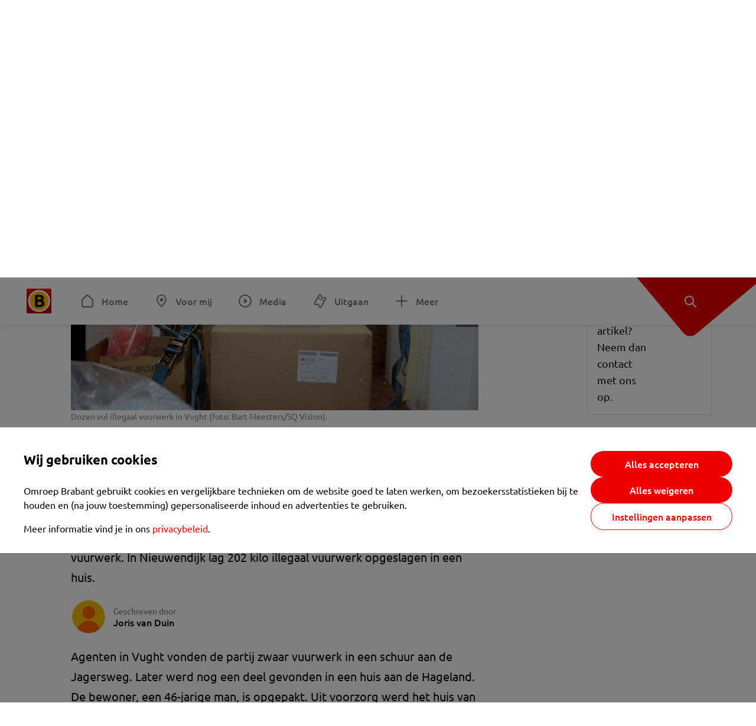

--- FILE ---
content_type: text/html; charset=utf-8
request_url: https://www.omroepbrabant.nl/nieuws/3312910/500-kilo-zelfgemaakt-vuurwerk-gevonden-in-vught-ook-grote-partij-aangetroffen-in-nieuwendijk
body_size: 14990
content:
<!DOCTYPE html><html lang="nl" class="theme theme--light"><head><meta charSet="utf-8"/><meta name="viewport" content="width=device-width"/><link rel="preconnect" href="https://api.smartocto.com"/><link rel="preconnect" href="https://fcmregistrations.googleapis.com"/><link rel="preconnect" href="https://firebaseinstallations.googleapis.com"/><link rel="preconnect" href="https://measure.smartocto.com"/><link rel="preconnect" href="https://tentacles.smartocto.com"/><link rel="preconnect" href="https://www.gstatic.com"/><link rel="preload" href="/fonts/ubuntu-regular.woff2" as="font" type="font/woff2" crossorigin="anonymous"/><link rel="preload" href="/fonts/ubuntu-medium.woff2" as="font" type="font/woff2" crossorigin="anonymous"/><link rel="preload" href="/fonts/ubuntu-bold.woff2" as="font" type="font/woff2" crossorigin="anonymous"/><title>500 kilo zelfgemaakt vuurwerk gevonden in Vught, ook grote partij aangetroffen in Nieuwendijk - Omroep Brabant: het laatste nieuws uit Brabant, sport en informatie uit jouw regio.</title><link rel="canonical" href="https://www.omroepbrabant.nl/nieuws/3312910/500-kilo-zelfgemaakt-vuurwerk-gevonden-in-vught-ook-grote-partij-aangetroffen-in-nieuwendijk"/><meta name="description" content="Er zijn vrijdagavond grote partijen illegaal vuurwerk gevonden in Vught en Nieuwendijk. In Vught ging het om ongeveer 500 kilo zelfgemaakt zwaar vuurwerk. In Nieuwendijk lag 202 kilo illegaal vuurwerk opgeslagen in een huis."/><meta property="og:title" content="500 kilo zelfgemaakt vuurwerk gevonden in Vught, ook grote partij aangetroffen in Nieuwendijk"/><meta property="og:locale" content="nl_NL"/><meta property="og:site_name" content="Omroep Brabant: het laatste nieuws uit Brabant, sport en informatie uit jouw regio."/><meta property="og:url" content="https://www.omroepbrabant.nl/nieuws/3312910/500-kilo-zelfgemaakt-vuurwerk-gevonden-in-vught-ook-grote-partij-aangetroffen-in-nieuwendijk"/><meta property="og:description" content="Er zijn vrijdagavond grote partijen illegaal vuurwerk gevonden in Vught en Nieuwendijk. In Vught ging het om ongeveer 500 kilo zelfgemaakt zwaar vuurwerk. In Nieuwendijk lag 202 kilo illegaal vuurwerk opgeslagen in een huis."/><meta property="og:image" content="https://api.omroepbrabant.nl/img/f/1280/720/0.51/0.5/[base64]"/><meta property="og:image:secure_url" content="https://api.omroepbrabant.nl/img/f/1280/720/0.51/0.5/[base64]"/><meta property="og:image:width" content="1200"/><meta property="og:image:height" content="630"/><meta property="fb:app_id" content="149479215220651"/><meta name="twitter:title" content="500 kilo zelfgemaakt vuurwerk gevonden in Vught, ook grote partij aangetroffen in Nieuwendijk"/><meta name="twitter:site" content="@omroepbrabant"/><meta name="twitter:card" content="summary_large_image"/><meta name="twitter:description" content="Er zijn vrijdagavond grote partijen illegaal vuurwerk gevonden in Vught en Nieuwendijk. In Vught ging het om ongeveer 500 kilo zelfgemaakt zwaar vuurwerk. In Nieuwendijk lag 202 kilo illegaal vuurwerk opgeslagen in een huis."/><meta name="twitter:image" content="https://api.omroepbrabant.nl/img/f/1280/720/0.51/0.5/[base64]"/><link rel="alternate" type="application/rss+xml" title="RSS Feed van Omroep Brabant: het laatste nieuws uit Brabant, sport en informatie uit jouw regio." href="/rss"/><meta name="google-site-verification" content="uYIyPL0CGJu94vOAJs2FhmRO63TfcSess2HGBdUE5wk"/><meta name="google-play-app" content="app-id=nl.omroepbrabant.android"/><meta name="apple-itunes-app" content="app-id=421375755"/><meta name="article-id" content="3312910"/><meta name="category" content="news"/><meta name="url-category1" content="news item"/><meta property="article:published_time" content="2020-12-19T08:57:36Z"/><meta property="article:modified_time" content="2025-10-12T08:27:38Z"/><meta property="og:type" content="article"/><script type="application/ld+json">{
  &quot;@context&quot;: &quot;https://schema.org&quot;,
  &quot;@type&quot;: &quot;NewsArticle&quot;,
  &quot;headline&quot;: &quot;500 kilo zelfgemaakt vuurwerk gevonden in Vught, ook grote partij aangetroffen in Nieuwendijk&quot;,
  &quot;description&quot;: &quot;Er zijn vrijdagavond grote partijen illegaal vuurwerk gevonden in Vught en Nieuwendijk. In Vught ging het om ongeveer 500 kilo zelfgemaakt zwaar vuurwerk. In Ni&quot;,
  &quot;datePublished&quot;: &quot;2020-12-19T08:57:36.000Z&quot;,
  &quot;dateModified&quot;: &quot;2025-10-12T08:27:38.000Z&quot;,
  &quot;author&quot;: [
    {
      &quot;@type&quot;: &quot;Person&quot;,
      &quot;name&quot;: &quot;Joris van Duin&quot;
    }
  ],
  &quot;publisher&quot;: {
    &quot;@type&quot;: &quot;Organization&quot;,
    &quot;name&quot;: &quot;Omroep Brabant&quot;,
    &quot;url&quot;: &quot;https://www.omroepbrabant.nl&quot;,
    &quot;logo&quot;: {
      &quot;@type&quot;: &quot;ImageObject&quot;,
      &quot;url&quot;: &quot;https://www.omroepbrabant.nl/logo.svg&quot;
    }
  },
  &quot;mainEntityOfPage&quot;: {
    &quot;@type&quot;: &quot;WebPage&quot;,
    &quot;@id&quot;: &quot;https://www.omroepbrabant.nl/nieuws/3312910/500-kilo-zelfgemaakt-vuurwerk-gevonden-in-vught-ook-grote-partij-aangetroffen-in-nieuwendijk&quot;
  },
  &quot;image&quot;: {
    &quot;@type&quot;: &quot;ImageObject&quot;,
    &quot;url&quot;: &quot;https://api.omroepbrabant.nl/img/f/768/432/0.51/0.5/[base64]&quot;,
    &quot;caption&quot;: &quot;Dozen vol illegaal vuurwerk in Vught (foto: Bart Meesters/SQ Vision).&quot;
  },
  &quot;articleBody&quot;: &quot;Er zijn vrijdagavond grote partijen illegaal vuurwerk gevonden in Vught en Nieuwendijk. In Vught ging het om ongeveer 500 kilo zelfgemaakt zwaar vuurwerk. In Nieuwendijk lag 202 kilo illegaal vuurwerk opgeslagen in een huis. Agenten in Vught vonden de partij zwaar vuurwerk in een schuur aan de Jagersweg. Later werd nog een deel gevonden in een huis aan de Hageland. De bewoner, een 46-jarige man, is opgepakt. Uit voorzorg werd het huis van de buren ontruimd.  De twee vuurwerkvondsten in Vught hebben met elkaar te maken, bevestigt een politiewoordvoerder. Eerder op de avond nam een explosievenspecialist van de politie het vuurwerk daar onder de loep om te zien hoe het veilig weggehaald kon worden. Die oordeelde dat de Explosieven Opruimingsdienst Defensie (EOD) er een nadere blik op moest werpen. Zo&#x27;n 202 kilo vuurwerk in NieuwendijkOok in Nieuwendijk (gemeente Altena) hadden agenten hun handen vol aan illegaal vuurwerk. In een huis aan de Zandsteeg lag 202 kilo opgeslagen. Twee mannen van 26 en 28 jaar oud zijn aangehouden. De politie kwam dit vuurwerk op het spoor na een tip die binnenkwam bij Meld Misdaad Anoniem.&quot;,
  &quot;contentLocation&quot;: {
    &quot;@type&quot;: &quot;Place&quot;,
    &quot;name&quot;: &quot;Vught&quot;,
    &quot;address&quot;: {
      &quot;@type&quot;: &quot;PostalAddress&quot;,
      &quot;addressLocality&quot;: &quot;Vught&quot;,
      &quot;addressCountry&quot;: &quot;NL&quot;
    }
  },
  &quot;about&quot;: {
    &quot;@type&quot;: &quot;Place&quot;,
    &quot;name&quot;: &quot;Vught&quot;
  }
}</script><link rel="preload" as="image" imageSrcSet="https://api.omroepbrabant.nl/img/f/640/360/0.51/0.5/[base64] 640w, https://api.omroepbrabant.nl/img/f/768/432/0.51/0.5/[base64] 768w, https://api.omroepbrabant.nl/img/f/1024/576/0.51/0.5/[base64] 1024w, https://api.omroepbrabant.nl/img/f/1280/720/0.51/0.5/[base64] 1280w" imageSizes="(max-width: 767px) 100vw, 768px" fetchpriority="high"/><meta name="next-head-count" content="41"/><script src="https://cdn.optoutadvertising.com/script/ootag.v2.min.js" type="4cfb792e8860e89568dcf012-text/javascript"></script><script type="4cfb792e8860e89568dcf012-text/javascript">var ootag = ootag || {};
                                ootag.queue = ootag.queue || [];
                                ootag.queue.push(function () { ootag.initializeOo({ noRequestsOnPageLoad: true, publisher: 4 }); });</script><script src="/loader.js" async="" type="4cfb792e8860e89568dcf012-text/javascript"></script><script id="tentaclesScript" data-nscript="beforeInteractive" type="4cfb792e8860e89568dcf012-text/javascript">window.tentacles = {apiToken: "undefined", scrollDepthDevice: 'desktop'};</script><link rel="preload" href="/_next/static/css/cf2dc49a651307c9.css" as="style"/><link rel="stylesheet" href="/_next/static/css/cf2dc49a651307c9.css" data-n-g=""/><link rel="preload" href="/_next/static/css/62ce96866253bcd6.css" as="style"/><link rel="stylesheet" href="/_next/static/css/62ce96866253bcd6.css" data-n-p=""/><link rel="preload" href="/_next/static/css/07c7b7b67d0d9d14.css" as="style"/><link rel="stylesheet" href="/_next/static/css/07c7b7b67d0d9d14.css" data-n-p=""/><link rel="preload" href="/_next/static/css/a6eaaabd6cd46319.css" as="style"/><link rel="stylesheet" href="/_next/static/css/a6eaaabd6cd46319.css" data-n-p=""/><noscript data-n-css=""></noscript><script defer="" nomodule="" src="/_next/static/chunks/polyfills-42372ed130431b0a.js" type="4cfb792e8860e89568dcf012-text/javascript"></script><script src="/_next/static/chunks/webpack-c00d388c9209e829.js" defer="" type="4cfb792e8860e89568dcf012-text/javascript"></script><script src="/_next/static/chunks/framework-945b357d4a851f4b.js" defer="" type="4cfb792e8860e89568dcf012-text/javascript"></script><script src="/_next/static/chunks/main-461b0a2fe5dc1db8.js" defer="" type="4cfb792e8860e89568dcf012-text/javascript"></script><script src="/_next/static/chunks/pages/_app-3184fc85f4be30a1.js" defer="" type="4cfb792e8860e89568dcf012-text/javascript"></script><script src="/_next/static/chunks/9883-5cacc641da2a974a.js" defer="" type="4cfb792e8860e89568dcf012-text/javascript"></script><script src="/_next/static/chunks/499-ad1355b3f7c93fa8.js" defer="" type="4cfb792e8860e89568dcf012-text/javascript"></script><script src="/_next/static/chunks/789-47312114fee133cf.js" defer="" type="4cfb792e8860e89568dcf012-text/javascript"></script><script src="/_next/static/chunks/4919-7bf3860439a1a7a7.js" defer="" type="4cfb792e8860e89568dcf012-text/javascript"></script><script src="/_next/static/chunks/3632-0ba96a994326dac1.js" defer="" type="4cfb792e8860e89568dcf012-text/javascript"></script><script src="/_next/static/chunks/2724-e167c8209d995d4b.js" defer="" type="4cfb792e8860e89568dcf012-text/javascript"></script><script src="/_next/static/chunks/7433-b43efdf235fc3316.js" defer="" type="4cfb792e8860e89568dcf012-text/javascript"></script><script src="/_next/static/chunks/4154-a00bf2899fc6e9af.js" defer="" type="4cfb792e8860e89568dcf012-text/javascript"></script><script src="/_next/static/chunks/9272-edfc35fd39dfcfa8.js" defer="" type="4cfb792e8860e89568dcf012-text/javascript"></script><script src="/_next/static/chunks/pages/nieuws/%5BexternalId%5D/%5Bslug%5D-0020e5d606d48693.js" defer="" type="4cfb792e8860e89568dcf012-text/javascript"></script><script src="/_next/static/SayKKxoI6fx6buKkEbTVn/_buildManifest.js" defer="" type="4cfb792e8860e89568dcf012-text/javascript"></script><script src="/_next/static/SayKKxoI6fx6buKkEbTVn/_ssgManifest.js" defer="" type="4cfb792e8860e89568dcf012-text/javascript"></script></head><body><div id="__next"><script type="4cfb792e8860e89568dcf012-text/javascript">var _comscore = _comscore || [];</script><div><div class="layout_loading-bar-wrapper__MiYij"><div class="loading-bar_loading-bar__7hBm8"><div class="loading-bar_loading-bar__fill__hYDf3"></div></div></div><header class="header_header__5W1NW"><div class="header_body__SALc_"><a href="#content" class="header_skip-content__qORiF">Navigatie overslaan</a><button type="button" class="header_hamburger__X9GMg" title="Open menu"><svg xmlns="http://www.w3.org/2000/svg" width="24" height="24" fill="none" viewBox="0 0 24 24"><rect width="20" height="2" x="2" y="4" fill="#F00000" rx="1"></rect><rect width="16" height="2" x="2" y="11" fill="#F00000" rx="1"></rect><rect width="12" height="2" x="2" y="18" fill="#F00000" rx="1"></rect></svg></button><a aria-label="Ga naar de homepage" class="header_logo-container__xWSyu" href="/"><div class="header_logo__6uC4v"></div></a><nav class="header_main-navigation__35_Cf" role="navigation" aria-label="Hoofdnavigatie"><ul class="header_menu__HPMcM"><li><a class="header_item__BLHX1 header_item--home__qTKZa" href="/">Home</a></li><li><a class="header_item__BLHX1 header_item--personal__zDxkk" href="/voormij">Voor mij</a></li><li><a class="header_item__BLHX1 header_item--media__PdYzr" href="/media">Media</a></li><li><a class="header_item__BLHX1 header_item--events__3hsRT" href="/events">Uitgaan</a></li><li><a class="header_item__BLHX1 header_item--more__eNqv0" href="/meer">Meer</a></li></ul></nav></div><div class="header-flap_header-flap__d_WBr"><div class="header-flap_body__U4qkL"><a title="Ontdek" href="/ontdek"><img src="/static/icons/explore-white.svg" alt="" width="24" height="24" class="header-flap_tip__icon__5dq_o" loading="lazy"/></a></div></div></header><main id="content" class="layout_layout__S5c37 layout_layout__S5c37"><div><div class="theme-container_inner__Jy07F"><article class="article_article__3axGo"><div class="ad_ad__B3I0k article_ad__ZF0N_ responsive-ad_desktop-only__HPOrN"><div class="ad_label__NoxuZ">Advertentie</div><div role="presentation" title="Hier staat een advertentie" class="ad_unit__dKgV6" style="width:728px;height:90px" data-test-id="ad"><div id="omroepbrabant_web_desktop_article_leaderboard_atf"></div></div></div><header class="article_header__YYGOl article_cap-width__M69jE"><span class="badge_badge__YyLGB badge_size-s__o_GMz">VIDEO</span><h1 class="article_title__nGZsZ">500 kilo zelfgemaakt vuurwerk gevonden in Vught, ook grote partij aangetroffen in Nieuwendijk<span class="article_location__covCY" aria-hidden="true"> <!-- -->in <!-- -->Vught</span></h1><div class="article_time__fFeOM">19 december 2020 om 09:57 • Aangepast
    12 oktober 2025 om 10:27</div></header><div class="article_cap-width__M69jE"><div class="article_container__7FvLw"><div><div class="article_content-container__ZWUdg"><div><div class="light-box_light-box__2FhnF"><div class="swiper hero-carousel_hero-swiper__zKFHG"><div class="swiper-wrapper"><div class="swiper-slide"><div class="hero-carousel_item__DPK7l"><figure class="hero-carousel_figure__xaEjx"><div class="image_image__jrtjt image_image--16x9__9HBQ8"><img alt="Omroep Brabant" fetchpriority="high" loading="eager" width="768" height="432" decoding="async" data-nimg="1" style="color:transparent" sizes="(max-width: 767px) 100vw, 768px" srcSet="https://api.omroepbrabant.nl/img/f/640/360/0.51/0.5/[base64] 640w, https://api.omroepbrabant.nl/img/f/768/432/0.51/0.5/[base64] 768w, https://api.omroepbrabant.nl/img/f/1024/576/0.51/0.5/[base64] 1024w, https://api.omroepbrabant.nl/img/f/1280/720/0.51/0.5/[base64] 1280w" src="https://api.omroepbrabant.nl/img/f/1280/720/0.51/0.5/[base64]"/></div><figcaption class="hero-carousel_figcaption__USgUR">Dozen vol illegaal vuurwerk in Vught (foto: Bart Meesters/SQ Vision).</figcaption></figure></div></div><div class="swiper-slide"><div class="hero-carousel_item__DPK7l"><figure class="hero-carousel_figure__xaEjx"><div class="image_image__jrtjt image_image--16x9__9HBQ8"><img alt="Omroep Brabant" loading="lazy" width="768" height="432" decoding="async" data-nimg="1" style="color:transparent" sizes="(max-width: 767px) 100vw, 768px" srcSet="https://api.omroepbrabant.nl/img/f/640/360/0.57/0.42/[base64] 640w, https://api.omroepbrabant.nl/img/f/768/432/0.57/0.42/[base64] 768w, https://api.omroepbrabant.nl/img/f/1024/576/0.57/0.42/[base64] 1024w, https://api.omroepbrabant.nl/img/f/1280/720/0.57/0.42/[base64] 1280w" src="https://api.omroepbrabant.nl/img/f/1280/720/0.57/0.42/[base64]"/></div><figcaption class="hero-carousel_figcaption__USgUR">Politie is ter plekke aan de Hageland in Vught (foto: Bart Meesters/SQ Vision).</figcaption></figure></div></div></div><button type="button" class="swiper-button-next hero-carousel_next__Cai2R">Volgende</button></div><button type="button" class="light-box_action__4i4tJ light-box_action--enlarge__G5tVa" title="vergroot"></button></div><div class="hero-carousel_thumbs__roTTw"><button type="button" class="hero-carousel_thumb__Igvth hero-carousel_thumb--active__w2mTl"><div class="image_image__jrtjt image_image--16x9__9HBQ8"><img alt="Ga naar slide 1" loading="lazy" width="256" height="144" decoding="async" data-nimg="1" style="color:transparent" sizes="250px" srcSet="https://api.omroepbrabant.nl/img/f/640/360/0.51/0.5/[base64] 640w, https://api.omroepbrabant.nl/img/f/768/432/0.51/0.5/[base64] 768w, https://api.omroepbrabant.nl/img/f/1024/576/0.51/0.5/[base64] 1024w, https://api.omroepbrabant.nl/img/f/1280/720/0.51/0.5/[base64] 1280w" src="https://api.omroepbrabant.nl/img/f/1280/720/0.51/0.5/[base64]"/></div></button><button type="button" class="hero-carousel_thumb__Igvth"><div class="image_image__jrtjt image_image--16x9__9HBQ8"><img alt="Ga naar slide 2" loading="lazy" width="256" height="144" decoding="async" data-nimg="1" style="color:transparent" sizes="250px" srcSet="https://api.omroepbrabant.nl/img/f/640/360/0.57/0.42/[base64] 640w, https://api.omroepbrabant.nl/img/f/768/432/0.57/0.42/[base64] 768w, https://api.omroepbrabant.nl/img/f/1024/576/0.57/0.42/[base64] 1024w, https://api.omroepbrabant.nl/img/f/1280/720/0.57/0.42/[base64] 1280w" src="https://api.omroepbrabant.nl/img/f/1280/720/0.57/0.42/[base64]"/></div></button></div><div class="hero-carousel_title__B4tFH">1/2 <!-- -->Dozen vol illegaal vuurwerk in Vught (foto: Bart Meesters/SQ Vision).</div></div></div><div class="article_shares-notification__WgjfL"><ul class="shares_shares__OVZV5"><li><a href="https://www.facebook.com/sharer/sharer.php?u=https%3A%2F%2Fwww.omroepbrabant.nl%2Fnieuws%2F3312910%2F500-kilo-zelfgemaakt-vuurwerk-gevonden-in-vught-ook-grote-partij-aangetroffen-in-nieuwendijk" target="_blank" rel="noopener noreferrer" title="Deel op Facebook" class="shares_link__04yKL"><span class="share-icon_share-icon__GA5sB"><svg xmlns="http://www.w3.org/2000/svg" width="24" height="24" fill="none" viewBox="0 0 24 24"><g clip-path="url(#a)"><mask id="b" width="24" height="24" x="0" y="0" maskUnits="userSpaceOnUse" style="mask-type:luminance"><path fill="#fff" d="M24 0H0v24h24z"></path></mask><g mask="url(#b)"><mask id="c" width="34" height="34" x="-5" y="-5" maskUnits="userSpaceOnUse" style="mask-type:luminance"><path fill="#fff" d="M-4.8-4.8h33.6v33.6H-4.8z"></path></mask><g mask="url(#c)"><path fill="#0866FF" d="M24 12c0-6.627-5.373-12-12-12S0 5.373 0 12c0 5.628 3.874 10.35 9.101 11.647v-7.98H6.627V12H9.1v-1.58c0-4.085 1.848-5.978 5.858-5.978.76 0 2.072.15 2.61.298v3.325c-.284-.03-.776-.045-1.387-.045-1.968 0-2.728.745-2.728 2.683V12h3.92l-.674 3.667h-3.246v8.245C19.395 23.194 24 18.135 24 12"></path><path fill="#fff" d="M16.7 15.667 17.373 12h-3.92v-1.297c0-1.938.76-2.683 2.729-2.683.61 0 1.103.015 1.386.045V4.74c-.537-.15-1.849-.299-2.609-.299-4.01 0-5.858 1.893-5.858 5.978V12H6.627v3.667H9.1v7.98a12 12 0 0 0 4.353.265v-8.245z"></path></g></g></g><defs><clipPath id="a"><path fill="#fff" d="M0 0h24v24H0z"></path></clipPath></defs></svg></span></a></li><li><a href="https://api.whatsapp.com/send?text=500%20kilo%20zelfgemaakt%20vuurwerk%20gevonden%20in%20Vught%2C%20ook%20grote%20partij%20aangetroffen%20in%20Nieuwendijk%20https%3A%2F%2Fwww.omroepbrabant.nl%2Fnieuws%2F3312910%2F500-kilo-zelfgemaakt-vuurwerk-gevonden-in-vught-ook-grote-partij-aangetroffen-in-nieuwendijk" target="_blank" rel="noopener noreferrer" title="Deel op WhatsApp" class="shares_link__04yKL"><span class="share-icon_share-icon__GA5sB"><svg xmlns="http://www.w3.org/2000/svg" width="24" height="24" fill="none" viewBox="0 0 24 24"><g clip-path="url(#a)"><path fill="#25D366" d="M24 12c0-6.627-5.373-12-12-12S0 5.373 0 12s5.373 12 12 12 12-5.373 12-12"></path><mask id="b" width="18" height="18" x="3" y="3" maskUnits="userSpaceOnUse" style="mask-type:luminance"><path fill="#fff" d="M20.25 3.75H3.75v16.5h16.5z"></path></mask><g mask="url(#b)"><path fill="#fff" d="m3.79 20.25 1.16-4.237a8.16 8.16 0 0 1-1.092-4.088c.002-4.507 3.67-8.175 8.176-8.175 2.187 0 4.24.853 5.784 2.398a8.13 8.13 0 0 1 2.393 5.785c-.002 4.508-3.67 8.175-8.177 8.175a8.2 8.2 0 0 1-3.91-.995zm4.535-2.617c1.152.684 2.252 1.094 3.707 1.094 3.745 0 6.796-3.048 6.798-6.796a6.794 6.794 0 0 0-6.793-6.8 6.806 6.806 0 0 0-6.799 6.795c0 1.53.448 2.675 1.2 3.873l-.686 2.508zm7.828-3.757c-.05-.085-.187-.136-.392-.238-.204-.103-1.208-.597-1.396-.665s-.323-.103-.46.102c-.136.204-.528.665-.647.801s-.238.154-.443.051c-.204-.102-.862-.318-1.643-1.014a6.1 6.1 0 0 1-1.136-1.416c-.12-.204-.012-.314.09-.416.091-.092.203-.239.306-.358.104-.119.137-.204.206-.34s.034-.256-.017-.359-.46-1.107-.63-1.516c-.166-.399-.335-.345-.46-.351L9.14 8.15a.75.75 0 0 0-.544.256c-.187.205-.715.698-.715 1.704s.732 1.977.834 2.113c.102.137 1.44 2.2 3.49 3.085.487.21.868.336 1.164.43.49.156.935.134 1.287.082.393-.059 1.209-.495 1.38-.972.17-.478.17-.887.118-.972"></path></g></g><defs><clipPath id="a"><path fill="#fff" d="M0 0h24v24H0z"></path></clipPath></defs></svg></span></a></li><li><div class="copy-link_copy-link__Qvo2n"><button type="button" class="copy-link_button__LJBPF shares_link__04yKL" title="Kopieër link"><span class="share-icon_share-icon__GA5sB"><svg xmlns="http://www.w3.org/2000/svg" width="40" height="40" fill="none" viewBox="0 0 40 40"><rect width="38.75" height="38.75" x="0.625" y="0.625" fill="#000" rx="19.375"></rect><rect width="38.75" height="38.75" x="0.625" y="0.625" stroke="#000" stroke-width="1.25" rx="19.375"></rect><path stroke="#fff" stroke-linecap="round" stroke-linejoin="round" stroke-width="2.5" d="m20 12.929 1.768-1.768a5 5 0 0 1 7.07 7.071l-3.535 3.536a5 5 0 0 1-7.07 0l-.122-.122"></path><path stroke="#fff" stroke-linecap="round" stroke-linejoin="round" stroke-width="2.5" d="m20 27.071-1.768 1.768a5 5 0 0 1-7.07-7.071l3.535-3.536a5 5 0 0 1 7.07 0l.122.122"></path></svg></span></button></div></li></ul><div><button type="button" class="reading-help-button_reading-help-button__7OKx7" aria-haspopup="dialog" aria-expanded="false" aria-controls="reading-help-dialog-container"><svg xmlns="http://www.w3.org/2000/svg" width="24" height="24" viewBox="0 0 24 24" class="icon-lightbulb_container__SrFAO" fill="none"><rect width="24" height="24" rx="12" fill="#F00000"></rect><g clip-path="url(#clip0_6726_7450)"><path d="M16.5 11.25C16.5 12.9845 15.5187 14.4897 14.081 15.2409C13.4587 15.5661 15 17.25 12 17.25C9 17.25 10.5413 15.5661 9.91896 15.2409C8.48128 14.4897 7.5 12.9845 7.5 11.25C7.5 8.76472 9.51472 6.75 12 6.75C14.4853 6.75 16.5 8.76472 16.5 11.25Z" stroke="white" stroke-width="1.5"></path><line x1="12.75" y1="19.5" x2="11.25" y2="19.5" stroke="white" stroke-width="1.5" stroke-linecap="round"></line><rect x="11.625" y="3.375" width="0.75" height="1.5" rx="0.375" stroke="white" stroke-width="0.75"></rect><rect x="19.875" y="10.875" width="0.75" height="1.5" rx="0.375" transform="rotate(90 19.875 10.875)" stroke="white" stroke-width="0.75"></rect><rect x="5.625" y="10.875" width="0.75" height="1.5" rx="0.375" transform="rotate(90 5.625 10.875)" stroke="white" stroke-width="0.75"></rect><rect x="18.1713" y="5.68787" width="0.75" height="1.5" rx="0.375" transform="rotate(49.1522 18.1713 5.68787)" stroke="white" stroke-width="0.75"></rect><rect x="-0.0383995" y="-0.528938" width="0.75" height="1.5" rx="0.375" transform="matrix(0.654051 -0.75645 -0.75645 -0.654051 5.78857 6.95226)" stroke="white" stroke-width="0.75"></rect><rect x="6.16357" y="15.5289" width="0.75" height="1.5" rx="0.375" transform="rotate(49.1522 6.16357 15.5289)" stroke="white" stroke-width="0.75"></rect><rect x="-0.0383995" y="-0.528938" width="0.75" height="1.5" rx="0.375" transform="matrix(0.654051 -0.75645 -0.75645 -0.654051 17.7886 16.7023)" stroke="white" stroke-width="0.75"></rect></g><defs><clipPath id="clip0_6726_7450"><rect width="18" height="18" fill="white" transform="translate(3 3)"></rect></clipPath></defs></svg>Hulp bij lezen</button></div></div><div class="article_content-container__ZWUdg article-container"><div class="content_content__vY3CR">Er zijn vrijdagavond grote partijen illegaal vuurwerk gevonden in Vught en Nieuwendijk. In Vught ging het om ongeveer 500 kilo zelfgemaakt zwaar vuurwerk. In Nieuwendijk lag 202 kilo illegaal vuurwerk opgeslagen in een huis.</div><div class="author_author__At47E"><div class="author_avatars__rPb3F"><span class="author_avatar__Tohc5" tabindex="-1"><img class="author_avatar__image___pU92" src="https://api.omroepbrabant.nl/img/w/1280/cmsprod/file/reporter.png" alt="Profielfoto van Joris van Duin" loading="lazy"/></span></div><div class="author_body__Ja7vw">Geschreven door<div class="author_names__20_Vh"><span class="author_name__fmArP">Joris van Duin</span></div></div></div><div class="content_content__vY3CR"><p>Agenten in Vught vonden de partij zwaar vuurwerk in een schuur aan de Jagersweg. Later werd nog een deel gevonden in een huis aan de Hageland. De bewoner, een 46-jarige man, is opgepakt. Uit voorzorg werd het huis van de buren ontruimd. </p></div><div class="video-block_video-block__VtErY" style="height:100%"></div><div class="content_content__vY3CR"><p>De twee vuurwerkvondsten in Vught hebben met elkaar te maken, bevestigt een politiewoordvoerder. Eerder op de avond nam een explosievenspecialist van de politie het vuurwerk daar onder de loep om te zien hoe het veilig weggehaald kon worden. Die oordeelde dat de Explosieven Opruimingsdienst Defensie (EOD) er een nadere blik op moest werpen.</p></div><div class="light-box_light-box__2FhnF"><figure class="figure_image__ayLR4"><div class="image_image__jrtjt"><img alt="De EOD haalde het vuurwerk weg (foto: Bart Meesters/SQ Vision)." loading="lazy" width="768" height="432" decoding="async" data-nimg="1" style="color:transparent;width:auto;height:auto;max-width:100%;max-height:100vh" sizes="768px" srcSet="https://api.omroepbrabant.nl/img/fa/640/0.5/0.5/[base64] 640w, https://api.omroepbrabant.nl/img/fa/768/0.5/0.5/[base64] 768w, https://api.omroepbrabant.nl/img/fa/1024/0.5/0.5/[base64] 1024w, https://api.omroepbrabant.nl/img/fa/1280/0.5/0.5/[base64] 1280w" src="https://api.omroepbrabant.nl/img/fa/1280/0.5/0.5/[base64]"/></div><figcaption class="figure_caption__o3zlW">De EOD haalde het vuurwerk weg (foto: Bart Meesters/SQ Vision).</figcaption></figure><button type="button" class="light-box_action__4i4tJ light-box_action--enlarge__G5tVa" title="vergroot"></button></div><div class="content_content__vY3CR"><p><strong>Zo'n 202 kilo vuurwerk in Nieuwendijk</strong><br />Ook in Nieuwendijk (gemeente Altena) hadden agenten hun handen vol aan illegaal vuurwerk. In een huis aan de Zandsteeg lag 202 kilo opgeslagen. Twee mannen van 26 en 28 jaar oud zijn aangehouden. De politie kwam dit vuurwerk op het spoor na een tip die binnenkwam bij Meld Misdaad Anoniem.</p></div><div class="light-box_light-box__2FhnF"><figure class="figure_image__ayLR4"><div class="image_image__jrtjt"><img alt="Foto: Politieteam Dongemond" loading="lazy" width="768" height="432" decoding="async" data-nimg="1" style="color:transparent;width:auto;height:auto;max-width:100%;max-height:100vh" sizes="768px" srcSet="https://api.omroepbrabant.nl/img/fa/640/0.48/0.41/[base64] 640w, https://api.omroepbrabant.nl/img/fa/768/0.48/0.41/[base64] 768w, https://api.omroepbrabant.nl/img/fa/1024/0.48/0.41/[base64] 1024w, https://api.omroepbrabant.nl/img/fa/1280/0.48/0.41/[base64] 1280w" src="https://api.omroepbrabant.nl/img/fa/1280/0.48/0.41/[base64]"/></div><figcaption class="figure_caption__o3zlW">Foto: Politieteam Dongemond</figcaption></figure><button type="button" class="light-box_action__4i4tJ light-box_action--enlarge__G5tVa" title="vergroot"></button></div></div></div><div class="ad_ad__B3I0k article_ad__ZF0N_ responsive-ad_desktop-only__HPOrN"><div class="ad_label__NoxuZ">Advertentie</div><div role="presentation" title="Hier staat een advertentie" class="ad_unit__dKgV6" style="width:320px;height:600px" data-test-id="ad"><div id="omroepbrabant_web_desktop_article_rectangle_atf"></div></div></div><div class="ad_ad__B3I0k article_ad__ZF0N_ responsive-ad_tablet-only__MpJ5i"><div class="ad_label__NoxuZ">Advertentie</div><div role="presentation" title="Hier staat een advertentie" class="ad_unit__dKgV6" style="width:320px;height:600px" data-test-id="ad"><div id="omroepbrabant_web_tablet_article_rectangle_atf"></div></div></div><div class="article_article__bottom__0_3kr"><a class="article_tip-container__JWWSZ" href="/contact"><section class="card_card___rEc_ article_tip__U7UL0 card_card--border-radius-s__4yH27 card_card--with-border__kFh5H"><div class="article_text-container__35iqJ" id="element"><h3 class="article_card-title__Dyhu_">App ons!</h3><p class="article_text__yVb0L">Heb je een foutje gezien of heb je een opmerking over dit artikel? Neem dan contact met ons op.</p></div><span class="article_arrow__w_lDQ"></span></section></a></div></div><aside class="article_outbrain-container__IbiIC"><div class="article_wrapper__AP0Xm"><div class="article_oustream-container__ZmHSf"><div id="omroepbrabant_outstream" style="width:100%;height:auto"></div></div><div class="outbrain_wrapper___CWiO"><div class="embedded-consent-overlay_overlay__JUUf_"><div class="embedded-consent-overlay_content__TM8wW"><img src="/static/images/cookie.svg" alt="onboarding visual" width="48" height="48"/><p class="embedded-consent-overlay_description__J_S_w">Klik op &#x27;Accepteren&#x27; om de cookies van <strong>Outbrain</strong> te accepteren en de inhoud te bekijken.</p><button type="button" class="button_button__FKVlD embedded-consent-overlay_button__DARiP"><span class="button_content__pAcyC">Accepteren</span></button></div></div></div></div><div class="ad_ad__B3I0k article_ad__ZF0N_ responsive-ad_desktop-only__HPOrN"><div class="ad_label__NoxuZ">Advertentie</div><div role="presentation" title="Hier staat een advertentie" class="ad_unit__dKgV6" style="width:320px;height:600px" data-test-id="ad"><div id="omroepbrabant_web_desktop_article_rectangle_btf2"></div></div></div><div class="ad_ad__B3I0k article_ad__ZF0N_ responsive-ad_tablet-only__MpJ5i"><div class="ad_label__NoxuZ">Advertentie</div><div role="presentation" title="Hier staat een advertentie" class="ad_unit__dKgV6" style="width:320px;height:600px" data-test-id="ad"><div id="omroepbrabant_web_tablet_article_rectangle_btf2"></div></div></div><div class="ad_ad__B3I0k article_ad__ZF0N_ responsive-ad_phone-only__a3hI_"><div class="ad_label__NoxuZ">Advertentie</div><div role="presentation" title="Hier staat een advertentie" class="ad_unit__dKgV6" style="width:320px;height:600px" data-test-id="ad"><div id="omroepbrabant_web_phone_article_rectangle_btf1"></div></div></div></aside></div></article></div></div></main><footer class="footer_footer__3D8Kk"><div class="footer_body__rdK_n footer_centered__2Iepx"><nav class="footer_menu__dFo6T" aria-label="Voettekst navigatie"><section class="footer_group__45f9p"><h3 class="footer_title__wN0vs">Nieuws</h3><ul class="footer_links__vJGIU"><li><a class="footer_link__jlaXa" href="/netbinnen"><span class="footer_underline__4cdo6">Net binnen</span></a></li><li><a class="footer_link__jlaXa" href="/carnaval"><span class="footer_underline__4cdo6">Carnaval</span></a></li><li><a class="footer_link__jlaXa" href="/mostviewed"><span class="footer_underline__4cdo6">Meest gelezen</span></a></li><li><a class="footer_link__jlaXa" href="/lokaal"><span class="footer_underline__4cdo6">Lokaal</span></a></li><li><a class="footer_link__jlaXa" href="/112"><span class="footer_underline__4cdo6">112</span></a></li><li><a class="footer_link__jlaXa" href="/sport"><span class="footer_underline__4cdo6">Sport</span></a></li><li><a class="footer_link__jlaXa" href="/weer"><span class="footer_underline__4cdo6">Weer</span></a></li><li><a class="footer_link__jlaXa" href="/verkeer"><span class="footer_underline__4cdo6">Verkeer</span></a></li><li><a class="footer_link__jlaXa" href="/vluchtinformatie"><span class="footer_underline__4cdo6">Eindhoven Airport</span></a></li><li><a class="footer_link__jlaXa" href="/events"><span class="footer_underline__4cdo6">Uitgaan</span></a></li></ul></section><section class="footer_group__45f9p"><h3 class="footer_title__wN0vs">Media</h3><ul class="footer_links__vJGIU"><li><a class="footer_link__jlaXa" href="/tv"><span class="footer_underline__4cdo6">Kijk live TV</span></a></li><li><a class="footer_link__jlaXa" href="/tv/gids"><span class="footer_underline__4cdo6">Televisiegids</span></a></li><li><a class="footer_link__jlaXa" href="/tv/programmas"><span class="footer_underline__4cdo6">TV gemist</span></a></li><li><a class="footer_link__jlaXa" href="https://www.brabantplus.nl/" target="_blank" rel="noopener noreferrer"><span class="footer_underline__4cdo6">Brabant+</span></a></li><li><a class="footer_link__jlaXa" href="/radio"><span class="footer_underline__4cdo6">Luister live radio</span></a></li><li><a class="footer_link__jlaXa" href="/radio/gids"><span class="footer_underline__4cdo6">Radiogids</span></a></li><li><a class="footer_link__jlaXa" href="/radio/programmas"><span class="footer_underline__4cdo6">Radio gemist</span></a></li><li><a class="footer_link__jlaXa" href="/podcast"><span class="footer_underline__4cdo6">Podcasts</span></a></li><li><a class="footer_link__jlaXa" href="/nieuwsbrief"><span class="footer_underline__4cdo6">Nieuwsbrieven</span></a></li><li><a class="footer_link__jlaXa" href="/download"><span class="footer_underline__4cdo6">Download de app</span></a></li></ul></section><section class="footer_group__45f9p"><h3 class="footer_title__wN0vs">Omroep Brabant</h3><ul class="footer_links__vJGIU"><li><a class="footer_link__jlaXa" href="/over-omroep-brabant"><span class="footer_underline__4cdo6">Over ons</span></a></li><li><a class="footer_link__jlaXa" href="/wieiswie"><span class="footer_underline__4cdo6">Wie is wie</span></a></li><li><a class="footer_link__jlaXa" href="https://www.werkenbijomroepbrabant.nl/" target="_blank" rel="noopener noreferrer"><span class="footer_underline__4cdo6">Werken bij Omroep Brabant</span></a></li><li><a class="footer_link__jlaXa" href="https://www.omroepbrabantreclame.nl/" target="_blank" rel="noopener noreferrer"><span class="footer_underline__4cdo6">Adverteren</span></a></li><li><a class="footer_link__jlaXa" href="/persberichten"><span class="footer_underline__4cdo6">Persberichten</span></a></li><li><a class="footer_link__jlaXa" href="/panel"><span class="footer_underline__4cdo6">Panel</span></a></li><li><a class="footer_link__jlaXa" href="/privacy"><span class="footer_underline__4cdo6">Privacy</span></a></li><li><a class="footer_link__jlaXa" href="/rondleiding"><span class="footer_underline__4cdo6">Rondleiding</span></a></li><li><a class="footer_link__jlaXa" href="https://www.ikbeneenbrabander.nl/" target="_blank" rel="noopener noreferrer"><span class="footer_underline__4cdo6">Webshop</span></a></li><li><button class="footer_link__jlaXa" type="button"><span class="footer_underline__4cdo6">Cookie-instellingen</span></button></li></ul></section><section class="footer_group__45f9p"><h3 class="footer_title__wN0vs">Contact</h3><ul class="footer_links__vJGIU"><li><a class="footer_link__jlaXa" href="/contact"><span class="footer_underline__4cdo6">Tip de redactie</span></a></li><li><a class="footer_link__jlaXa" href="/regioverslaggevers"><span class="footer_underline__4cdo6">Regioverslaggevers</span></a></li><li><a class="footer_link__jlaXa" href="/adresencontactgegevens"><span class="footer_underline__4cdo6">Adres en contactgegevens</span></a></li></ul></section></nav><nav><h3 class="footer_title__wN0vs">Social Media</h3><ul class="footer_socials__4nxJq"><li class="footer_social-item__7GSJP"><a href="https://www.facebook.com/omroepbrabant" class="footer_social-link__nKxcp" target="_black" rel="noopener" title="Bekijk onze Facebook pagina"><span class="share-icon_share-icon__GA5sB share-icon_no-color__H0iN0 share-icon_small__bEexo"><svg xmlns="http://www.w3.org/2000/svg" width="24" height="24" fill="none" viewBox="0 0 24 24"><path fill="#3B5998" d="M12 2C6.477 2 2 6.496 2 12.042c0 4.974 3.605 9.093 8.332 9.89v-7.795H7.92V11.33h2.412V9.263c0-2.4 1.46-3.708 3.593-3.708 1.021 0 1.899.076 2.154.11v2.508l-1.48.001c-1.159 0-1.383.553-1.383 1.365v1.791h2.767l-.36 2.805h-2.406V22C18.164 21.395 22 17.171 22 12.039 22 6.496 17.523 2 12 2"></path></svg></span><p class="footer_social-text__E0Ozk">Facebook</p></a></li><li class="footer_social-item__7GSJP"><a href="https://instagram.com/omroepbrabant/" class="footer_social-link__nKxcp" target="_black" rel="noopener" title="Bekijk onze Instagram feed"><span class="share-icon_share-icon__GA5sB share-icon_no-color__H0iN0 share-icon_small__bEexo"><svg xmlns="http://www.w3.org/2000/svg" width="24" height="24" viewBox="0 0 24 24"><defs><radialGradient id="a" cx="25.288%" cy="87.793%" r="103.939%" fx="25.288%" fy="87.793%"><stop offset="0%" stop-color="#FDDF72"></stop><stop offset="36.48%" stop-color="#FF500F"></stop><stop offset="71.744%" stop-color="#DB0068"></stop><stop offset="100%" stop-color="#4E27E9"></stop></radialGradient></defs><path fill="url(#a)" d="M12 4.622c2.403 0 2.688.01 3.637.053 2.44.11 3.579 1.268 3.69 3.689.043.949.051 1.234.051 3.637s-.009 2.688-.051 3.637c-.112 2.418-1.248 3.578-3.69 3.689-.949.043-1.232.052-3.637.052-2.403 0-2.688-.009-3.637-.052-2.445-.112-3.578-1.275-3.689-3.69-.044-.949-.053-1.233-.053-3.637s.01-2.687.053-3.637c.112-2.42 1.248-3.578 3.69-3.689.949-.043 1.233-.052 3.636-.052M12 3c-2.444 0-2.75.01-3.71.054-3.269.15-5.085 1.964-5.235 5.235C3.01 9.249 3 9.556 3 12s.01 2.751.054 3.711c.15 3.269 1.964 5.085 5.235 5.235.96.043 1.267.054 3.711.054s2.751-.01 3.711-.054c3.266-.15 5.086-1.963 5.234-5.235.044-.96.055-1.267.055-3.711s-.01-2.75-.054-3.71c-.147-3.266-1.963-5.085-5.234-5.235C14.75 3.01 14.444 3 12 3m0 4.379a4.622 4.622 0 1 0 0 9.243 4.622 4.622 0 0 0 0-9.244M12 15a3 3 0 1 1 0-6 3 3 0 0 1 0 6m4.805-8.884a1.08 1.08 0 1 0-.001 2.161 1.08 1.08 0 0 0 0-2.16"></path></svg></span><p class="footer_social-text__E0Ozk">Instagram</p></a></li><li class="footer_social-item__7GSJP"><a href="https://www.youtube.com/user/omroepbrabant" class="footer_social-link__nKxcp" target="_black" rel="noopener" title="Bekijk ons YouTube kanaal"><span class="share-icon_share-icon__GA5sB share-icon_no-color__H0iN0 share-icon_small__bEexo"><svg xmlns="http://www.w3.org/2000/svg" width="24" height="24" viewBox="0 0 24 24"><path fill="red" d="M17.711 5.143c-2.703-.191-8.723-.19-11.422 0C3.366 5.35 3.022 7.181 3 12c.022 4.81.363 6.65 3.289 6.857 2.7.19 8.72.191 11.422 0C20.634 18.65 20.978 16.819 21 12c-.022-4.81-.363-6.65-3.289-6.857M9.75 15.111V8.89l6 3.106z"></path></svg></span><p class="footer_social-text__E0Ozk">YouTube</p></a></li><li class="footer_social-item__7GSJP"><a href="https://www.tiktok.com/@omroepbrabant" class="footer_social-link__nKxcp" target="_black" rel="noopener" title="Bekijk onze TikTok video&#x27;s"><span class="share-icon_share-icon__GA5sB share-icon_no-color__H0iN0 share-icon_small__bEexo"><svg xmlns="http://www.w3.org/2000/svg" width="24" height="24" viewBox="0 0 24 24"><path fill="#010101" d="M19.589 6.686a4.79 4.79 0 0 1-3.77-4.245V2h-3.445v13.672a2.896 2.896 0 0 1-5.201 1.743l-.002-.001.002.001a2.895 2.895 0 0 1 3.183-4.51v-3.5a6.329 6.329 0 0 0-5.394 10.692 6.33 6.33 0 0 0 10.857-4.424V8.687a8.2 8.2 0 0 0 4.773 1.526V6.79a5 5 0 0 1-1.003-.104"></path></svg></span><p class="footer_social-text__E0Ozk">TikTok</p></a></li><li class="footer_social-item__7GSJP"><a href="https://x.com/omroepbrabant" class="footer_social-link__nKxcp" target="_black" rel="noopener" title="Lees onze tweets op Twitter"><span class="share-icon_share-icon__GA5sB share-icon_no-color__H0iN0 share-icon_small__bEexo"><svg xmlns="http://www.w3.org/2000/svg" width="19" height="19" viewBox="0 0 300 300"><path fill="#010101" d="M178.57 127.15 290.27 0h-26.46l-97.03 110.38L89.34 0H0l117.13 166.93L0 300.25h26.46l102.4-116.59 81.8 116.59H300M36.01 19.54h40.65l187.13 262.13h-40.66"></path></svg></span><p class="footer_social-text__E0Ozk">X</p></a></li><li class="footer_social-item__7GSJP"><a href="https://www.linkedin.com/company/omroepbrabant/" class="footer_social-link__nKxcp" target="_black" rel="noopener" title="LinkedIn"><span class="share-icon_share-icon__GA5sB share-icon_no-color__H0iN0 share-icon_small__bEexo"><svg xmlns="http://www.w3.org/2000/svg" width="24" height="24" fill="none" viewBox="0 0 24 24"><path fill="#0077B5" d="M17.833 2H6.167A4.167 4.167 0 0 0 2 6.167v11.666A4.167 4.167 0 0 0 6.167 22h11.666A4.167 4.167 0 0 0 22 17.833V6.167A4.167 4.167 0 0 0 17.833 2M8.667 17.833h-2.5V8.667h2.5zM7.417 7.61a1.465 1.465 0 0 1-1.459-1.47c0-.812.654-1.47 1.459-1.47s1.458.658 1.458 1.47-.652 1.47-1.458 1.47m11.25 10.223h-2.5v-4.67c0-2.806-3.334-2.594-3.334 0v4.67h-2.5V8.667h2.5v1.47c1.164-2.155 5.834-2.314 5.834 2.064z"></path></svg></span><p class="footer_social-text__E0Ozk">LinkedIn</p></a></li><li class="footer_social-item__7GSJP"><a href="https://www.flickr.com/photos/omroepbrabant" class="footer_social-link__nKxcp" target="_black" rel="noopener" title="Flickr"><span class="share-icon_share-icon__GA5sB share-icon_no-color__H0iN0 share-icon_small__bEexo"><svg xmlns="http://www.w3.org/2000/svg" width="24" height="24" fill="none" viewBox="0 0 24 24"><path fill="#FF0084" d="M17.5 7a5 5 0 1 1 0 10 5 5 0 0 1 0-10"></path><path fill="#0063DC" d="M6.5 7a5 5 0 1 1 0 10 5 5 0 0 1 0-10"></path></svg></span><p class="footer_social-text__E0Ozk">Flickr</p></a></li><li class="footer_social-item__7GSJP"><a href="https://api.whatsapp.com/send?phone=310644514444" class="footer_social-link__nKxcp" target="_black" rel="noopener" title="WhatsApp"><span class="share-icon_share-icon__GA5sB share-icon_no-color__H0iN0 share-icon_small__bEexo"><svg xmlns="http://www.w3.org/2000/svg" width="24" height="24" viewBox="0 0 24 24"><path fill="#25D366" d="m3 21 1.271-4.622a8.87 8.87 0 0 1-1.196-4.46C3.078 7.001 7.098 3 12.038 3c2.397 0 4.647.93 6.34 2.616A8.85 8.85 0 0 1 21 11.926c-.002 4.918-4.023 8.92-8.962 8.92a9 9 0 0 1-4.287-1.087zm4.971-2.855c1.263.746 2.47 1.193 4.064 1.194 4.105 0 7.45-3.326 7.452-7.414.001-4.097-3.327-7.418-7.446-7.419-4.109 0-7.45 3.325-7.452 7.413-.001 1.669.49 2.918 1.315 4.226l-.753 2.736zm8.581-4.098c-.055-.093-.205-.149-.43-.26-.223-.112-1.324-.652-1.53-.726s-.354-.111-.504.112c-.149.223-.579.725-.709.874-.13.148-.261.167-.485.055-.224-.111-.946-.346-1.801-1.106-.666-.591-1.116-1.32-1.246-1.544s-.014-.344.098-.455c.101-.1.224-.26.336-.39.114-.13.15-.223.226-.372.075-.148.038-.279-.019-.39-.056-.112-.504-1.209-.69-1.655-.182-.434-.367-.376-.504-.382l-.43-.008a.82.82 0 0 0-.596.279c-.205.223-.784.762-.784 1.86 0 1.097.802 2.156.914 2.305.112.148 1.579 2.4 3.825 3.365.534.23.952.367 1.277.47a3.1 3.1 0 0 0 1.41.088c.43-.064 1.325-.54 1.512-1.06.187-.521.187-.967.13-1.06"></path></svg></span><p class="footer_social-text__E0Ozk">WhatsApp</p></a></li></ul></nav></div><div class="footer_bottom__m4YGz"><div>Copyright<!-- --> © <!-- -->2026<!-- --> <!-- -->Omroep Brabant: het laatste nieuws uit Brabant, sport en informatie uit jouw regio.</div><a class="footer_logo-link__9NcGC" href="/"><div class="footer_logo__l9CWM">Omroep Brabant: het laatste nieuws uit Brabant, sport en informatie uit jouw regio.</div></a></div></footer><div class="footer_bottom-block__RVyjt"></div></div></div><script id="__NEXT_DATA__" type="application/json">{"props":{"pageProps":{"meta":{"title":"500 kilo zelfgemaakt vuurwerk gevonden in Vught, ook grote partij aangetroffen in Nieuwendijk","image":"https://api.omroepbrabant.nl/img/f/1280/720/0.51/0.5/[base64]","description":"Er zijn vrijdagavond grote partijen illegaal vuurwerk gevonden in Vught en Nieuwendijk. In Vught ging het om ongeveer 500 kilo zelfgemaakt zwaar vuurwerk. In Nieuwendijk lag 202 kilo illegaal vuurwerk opgeslagen in een huis.","keywords":"","canonicalUrl":"https://www.omroepbrabant.nl/nieuws/3312910/500-kilo-zelfgemaakt-vuurwerk-gevonden-in-vught-ook-grote-partij-aangetroffen-in-nieuwendijk","other":[{"name":"article-id","content":"3312910"},{"name":"category","content":"news"},{"name":"url-category1","content":"news item"},{"property":"article:published_time","content":"2020-12-19T08:57:36Z"},{"property":"article:modified_time","content":"2025-10-12T08:27:38Z"},{"property":"og:type","content":"article"}]},"pageview":{"page_type":"artikel","article_id":"3312910","article_author":"Joris van Duin","article_characters":1834,"article_content":"authors,mostViewed,bluebillywigVideo,image,image","article_latest_update":"2025-10-12 10:27:38","article_location":"VUGHT","article_sections":"112,Home","article_status":"Archived","article_tags":"","article_title":"500 kilo zelfgemaakt vuurwerk gevonden in Vught, ook grote partij aangetroffen in Nieuwendijk","article_type":"contains video","page_name":"artikel: 3312910"},"props":{"title":"500 kilo zelfgemaakt vuurwerk gevonden in Vught, ook grote partij aangetroffen in Nieuwendijk","featuredMedia":[{"type":"image","image":{"title":"Dozen vol illegaal vuurwerk in Vught (foto: Bart Meesters/SQ Vision).","author":"Omroep Brabant","url":"https://api.omroepbrabant.nl/img/f/$width$/$height$/0.51/0.5/[base64]"}},{"type":"image","image":{"title":"Politie is ter plekke aan de Hageland in Vught (foto: Bart Meesters/SQ Vision).","author":"Omroep Brabant","url":"https://api.omroepbrabant.nl/img/f/$width$/$height$/0.57/0.42/[base64]"}}],"externalId":"3312910","smartPageTag":{"chapter1":"nieuws","name":"500 kilo zelfgemaakt vuurwerk gevonden in Vught, ook grote partij aangetroffen in Nieuwendijk","customObject":{"articleId":"3312910","wordCount":186,"publicationDate":"2020-12-19T08:57:36Z","authors":["Joris van Duin"],"articleCategories":["112","Home"],"articleTag":[],"language":"nl"}},"article":{"availableLanguages":[{"locale":"nl","friendlyName":"Nederlands","direction":"ltr"},{"locale":"de","friendlyName":"Deutsch","direction":"ltr"},{"locale":"en","friendlyName":"English","direction":"ltr"},{"locale":"es","friendlyName":"Español","direction":"ltr"},{"locale":"fr","friendlyName":"Français","direction":"ltr"},{"locale":"pl","friendlyName":"Polski","direction":"ltr"},{"locale":"tr","friendlyName":"Türkçe","direction":"ltr"},{"locale":"ar","friendlyName":"العربية","direction":"rtl"},{"locale":"ro","friendlyName":"Română","direction":"ltr"}],"displayType":"news","badge":"VIDEO","blocks":[{"component":"HeroCarousel","props":{"items":[{"type":"image","alt":"Omroep Brabant","url":"https://api.omroepbrabant.nl/img/f/$width$/$height$/0.51/0.5/[base64]","title":"Dozen vol illegaal vuurwerk in Vught (foto: Bart Meesters/SQ Vision)."},{"type":"image","alt":"Omroep Brabant","url":"https://api.omroepbrabant.nl/img/f/$width$/$height$/0.57/0.42/[base64]","title":"Politie is ter plekke aan de Hageland in Vught (foto: Bart Meesters/SQ Vision)."}]}},{"component":"Content","props":{"html":"Er zijn vrijdagavond grote partijen illegaal vuurwerk gevonden in Vught en Nieuwendijk. In Vught ging het om ongeveer 500 kilo zelfgemaakt zwaar vuurwerk. In Nieuwendijk lag 202 kilo illegaal vuurwerk opgeslagen in een huis."}},{"component":"Author","props":{"authors":[{"name":"Joris van Duin","image":"https://api.omroepbrabant.nl/img/w/1280/cmsprod/file/reporter.png"}]}},{"component":"InvalidBlock","props":{"errors":["No transformer for \"author\" in transformBlocks()"],"block":{"type":"author","image":{"id":"","title":"","author":"","caption":"","url":"https://api.omroepbrabant.nl/img/f/128/128/0.5/0.5/[base64]"},"name":"Joris van Duin"}}},{"component":"Content","props":{"html":"\u003cp\u003eAgenten in Vught vonden de partij zwaar vuurwerk in een schuur aan de Jagersweg. Later werd nog een deel gevonden in een huis aan de Hageland. De bewoner, een 46-jarige man, is opgepakt. Uit voorzorg werd het huis van de buren ontruimd. \u003c/p\u003e"}},{"component":"MostViewedList","props":{"title":"Het lezen waard","maxFeatured":0}},{"component":"VideoBlock","props":{"sourceId":"3313039"}},{"component":"Content","props":{"html":"\u003cp\u003eDe twee vuurwerkvondsten in Vught hebben met elkaar te maken, bevestigt een politiewoordvoerder. Eerder op de avond nam een explosievenspecialist van de politie het vuurwerk daar onder de loep om te zien hoe het veilig weggehaald kon worden. Die oordeelde dat de Explosieven Opruimingsdienst Defensie (EOD) er een nadere blik op moest werpen.\u003c/p\u003e"}},{"component":"Figure","props":{"url":"https://api.omroepbrabant.nl/img/fa/$width$/0.5/0.5/[base64]","title":"De EOD haalde het vuurwerk weg (foto: Bart Meesters/SQ Vision)."}},{"component":"Content","props":{"html":"\u003cp\u003e\u003cstrong\u003eZo'n 202 kilo vuurwerk in Nieuwendijk\u003c/strong\u003e\u003cbr /\u003eOok in Nieuwendijk (gemeente Altena) hadden agenten hun handen vol aan illegaal vuurwerk. In een huis aan de Zandsteeg lag 202 kilo opgeslagen. Twee mannen van 26 en 28 jaar oud zijn aangehouden. De politie kwam dit vuurwerk op het spoor na een tip die binnenkwam bij Meld Misdaad Anoniem.\u003c/p\u003e"}},{"component":"Figure","props":{"url":"https://api.omroepbrabant.nl/img/fa/$width$/0.48/0.41/[base64]","title":"Foto: Politieteam Dongemond"}}],"externalId":"3312910","shareUrl":"https://www.omroepbrabant.nl/nieuws/3312910/500-kilo-zelfgemaakt-vuurwerk-gevonden-in-vught-ook-grote-partij-aangetroffen-in-nieuwendijk","slug":"500-kilo-zelfgemaakt-vuurwerk-gevonden-in-vught-ook-grote-partij-aangetroffen-in-nieuwendijk","sourceType":"DEFAULT","tags":null,"created":1608368256,"updated":1760257658,"title":"500 kilo zelfgemaakt vuurwerk gevonden in Vught, ook grote partij aangetroffen in Nieuwendijk","comments":false,"generatedTags":null,"wordCount":186,"authors":["Joris van Duin"],"location":"VUGHT"},"meta":{"title":"500 kilo zelfgemaakt vuurwerk gevonden in Vught, ook grote partij aangetroffen in Nieuwendijk","image":"https://api.omroepbrabant.nl/img/f/1280/720/0.51/0.5/[base64]","description":"Er zijn vrijdagavond grote partijen illegaal vuurwerk gevonden in Vught en Nieuwendijk. In Vught ging het om ongeveer 500 kilo zelfgemaakt zwaar vuurwerk. In Nieuwendijk lag 202 kilo illegaal vuurwerk opgeslagen in een huis.","keywords":"","canonicalUrl":"https://www.omroepbrabant.nl/nieuws/3312910/500-kilo-zelfgemaakt-vuurwerk-gevonden-in-vught-ook-grote-partij-aangetroffen-in-nieuwendijk","other":[{"name":"article-id","content":"3312910"},{"name":"category","content":"news"},{"name":"url-category1","content":"news item"},{"property":"article:published_time","content":"2020-12-19T08:57:36Z"},{"property":"article:modified_time","content":"2025-10-12T08:27:38Z"},{"property":"og:type","content":"article"}]},"pageview":{"page_type":"artikel","article_id":"3312910","article_author":"Joris van Duin","article_characters":1834,"article_content":"authors,mostViewed,bluebillywigVideo,image,image","article_latest_update":"2025-10-12 10:27:38","article_location":"VUGHT","article_sections":"112,Home","article_status":"Archived","article_tags":"","article_title":"500 kilo zelfgemaakt vuurwerk gevonden in Vught, ook grote partij aangetroffen in Nieuwendijk","article_type":"contains video","page_name":"artikel: 3312910"},"targeting":{"articleId":"3312910","category":["112"],"tags":[],"type":"news","url":"https://www.omroepbrabant.nl/nieuws/3312910/500-kilo-zelfgemaakt-vuurwerk-gevonden-in-vught-ook-grote-partij-aangetroffen-in-nieuwendijk"}},"smartPageTag":{"chapter1":"nieuws","name":"500 kilo zelfgemaakt vuurwerk gevonden in Vught, ook grote partij aangetroffen in Nieuwendijk","customObject":{"articleId":"3312910","wordCount":186,"publicationDate":"2020-12-19T08:57:36Z","authors":["Joris van Duin"],"articleCategories":["112","Home"],"articleTag":[],"language":"nl"}},"targeting":{"articleId":"3312910","category":["112"],"tags":[],"type":"news","url":"https://www.omroepbrabant.nl/nieuws/3312910/500-kilo-zelfgemaakt-vuurwerk-gevonden-in-vught-ook-grote-partij-aangetroffen-in-nieuwendijk"}},"menu":[{"id":0,"type":"home","label":"Home","submenu":[{"id":0,"type":"overview","label":"Nieuws","url":"/"},{"id":1,"type":"overview","label":"Carnaval","url":"/carnaval"},{"id":2,"type":"overview","label":"Moerdijk","url":"/dossier/moerdijk"},{"id":3,"type":"overview","label":"Net binnen","url":"/netbinnen"},{"id":4,"type":"overview","label":"Meest gelezen","url":"/mostviewed"},{"id":5,"type":"overview","label":"Sport","url":"/sport"},{"id":6,"type":"overview","label":"112","url":"/112"}],"url":"/"},{"id":1,"type":"personal","label":"Voor mij","url":"/voormij"},{"id":2,"type":"media","label":"Media","submenu":[{"id":0,"type":"","label":"Overzicht","url":"/media"},{"id":1,"type":"","label":"TV-programma's","url":"/tv/programmas"},{"id":2,"type":"","label":"Radioprogramma's","url":"/radio/programmas"},{"id":3,"type":"","label":"Podcasts","url":"/podcast"},{"id":4,"type":"","label":"TV-gids","url":"/tv/gids"},{"id":5,"type":"","label":"Radiogids","url":"/radio/gids"}],"url":"/media"},{"id":3,"type":"events","label":"Uitgaan","url":"/events"},{"id":5,"type":"more","label":"Meer","url":"/meer"}],"footer":[{"label":"Nieuws","links":[{"label":"Net binnen","url":"/netbinnen"},{"label":"Carnaval","url":"/carnaval"},{"label":"Meest gelezen","url":"/mostviewed"},{"label":"Lokaal","url":"/lokaal"},{"label":"112","url":"/112"},{"label":"Sport","url":"/sport"},{"label":"Weer","url":"/weer"},{"label":"Verkeer","url":"/verkeer"},{"label":"Eindhoven Airport","url":"/vluchtinformatie"},{"label":"Uitgaan","url":"/events"}]},{"label":"Media","links":[{"label":"Kijk live TV","url":"/tv"},{"label":"Televisiegids","url":"/tv/gids"},{"label":"TV gemist","url":"/tv/programmas"},{"label":"Brabant+","url":"https://www.brabantplus.nl/"},{"label":"Luister live radio","url":"/radio"},{"label":"Radiogids","url":"/radio/gids"},{"label":"Radio gemist","url":"/radio/programmas"},{"label":"Podcasts","url":"/podcast"},{"label":"Nieuwsbrieven","url":"/nieuwsbrief"},{"label":"Download de app","url":"/download"}]},{"label":"Omroep Brabant","links":[{"label":"Over ons","url":"/over-omroep-brabant"},{"label":"Wie is wie","url":"/wieiswie"},{"label":"Werken bij Omroep Brabant","url":"https://www.werkenbijomroepbrabant.nl/"},{"label":"Adverteren","url":"https://www.omroepbrabantreclame.nl/"},{"label":"Persberichten","url":"/persberichten"},{"label":"Panel","url":"/panel"},{"label":"Privacy","url":"/privacy"},{"label":"Rondleiding","url":"/rondleiding"},{"label":"Webshop","url":"https://www.ikbeneenbrabander.nl/"}]},{"label":"Contact","links":[{"label":"Tip de redactie","url":"/contact"},{"label":"Regioverslaggevers","url":"/regioverslaggevers"},{"label":"Adres en contactgegevens","url":"/adresencontactgegevens"}]}],"sidebars":{"light":[{"component":"PopularArticles","props":{"articles":[{"type":"article","externalId":"6002646","title":"Drie kinderen niet meer welkom bij PSV Handbal na 'conflict over douchen'","text":"Een conflict bij PSV Handbal in Eindhoven is zo hoog opgelopen dat drie ouders een kort geding aanspannen tegen de club. Hun drie kinderen zijn van de club geroyeerd na onenigheid over douchen na het sporten, meldt belangenorganisatie Muslim Rights Watch. Volgens PSV Handbal is dat niet de aanleiding, zij zegt dat de ouders zich hebben misdragen.   ","url":"/nieuws/6002646/drie-kinderen-niet-meer-welkom-bij-psv-handbal-na-conflict-over-douchen","image":{"url":"https://api.omroepbrabant.nl/img/f/$width$/$height$/0.50/0.50/[base64]","title":"","alt":""},"badge":null,"timestamp":1769524200},{"type":"article","externalId":"6002660","title":"Een van de grootste drugsvangsten ooit: 4830 kilo coke gevonden in Moerdijk","text":"De douane heeft in de gemeente Moerdijk een van de grootste drugsvangsten ooit gedaan met Nederland als eindbestemming. Tijdens een reguliere controle op 8 en 9 januari viel bij het scannen van twee zeecontainers uit Ecuador een afwijking op.  De containers waren gevuld met elektrische magneten. Er bleek in totaal 4.830 kilo cocaïne tussen te zitten.","url":"/nieuws/6002660/een-van-de-grootste-drugsvangsten-ooit-4830-kilo-coke-gevonden-in-moerdijk","image":{"url":"https://api.omroepbrabant.nl/img/f/$width$/$height$/0.50/0.50/[base64]","title":"","alt":""},"badge":null,"timestamp":1769538382},{"type":"article","externalId":"6002633","title":"Femke is woest: speciale bus voor dochter 's nachts in brand gestoken","text":"Maandagnacht brandde een busje uit aan de Brasem in Oss. Maar het ging niet zomaar om een bus: de bus is speciaal ingericht voor de 16-jarige dochter van Femke. Haar dochter heeft een lichamelijke beperking en heeft de bus hard nodig om zich te kunnen verplaatsen. Femke is woest.","url":"/nieuws/6002633/femke-is-woest-speciale-bus-voor-dochter-s-nachts-in-brand-gestoken","image":{"url":"https://api.omroepbrabant.nl/img/f/$width$/$height$/0.50/0.50/[base64]","title":"Omroep Brabant","alt":""},"badge":null,"timestamp":1769508900},{"type":"article","externalId":"6002622","title":"112-nieuws: Auto vliegt in brand bij een bedrijf in Gilze • Vrouw met geweld beroofd van fiets in Helmond","text":"In dit liveblog houden we je deze dinsdag op de hoogte van het laatste 112-nieuws in Brabant. Je vindt hier een overzicht van ongelukken, branden en misdrijven in de provincie. Wil je automatisch updates ontvangen van dit liveblog? Klik dan op het belletje.","url":"/nieuws/6002622/112-nieuws","image":{"url":"https://api.omroepbrabant.nl/img/f/$width$/$height$/0.50/0.50/[base64]","title":"","alt":""},"badge":"LIVEBLOG","timestamp":1769551101,"label":"LIVEBLOG"},{"type":"article","externalId":"6002632","title":"Spontane knuffel aan oudere dame zorgt voor vijftig gevulde vrachtwagens","text":"Sjoerd Meijers uit Den Bosch vergeet nooit meer die knuffel die hij gaf aan die oude dame in de Oekraïne. \"Het was een paar maanden nadat Rusland Oekraïne binnenviel. Ze had niks meer, behalve een paspoort. Haar man was dood, haar kinderen waren dood. Ik kon haar op dat moment niet meer geven dan een dikke knuffel. De emotie die dat losmaakte bij ons beiden is mijn drijfveer om Oekraïners  te blijven helpen.\"","url":"/nieuws/6002632/spontane-knuffel-aan-oudere-dame-zorgt-voor-vijftig-gevulde-vrachtwagens","image":{"url":"https://api.omroepbrabant.nl/img/f/$width$/$height$/0.50/0.50/[base64]","title":"Omroep Brabant","alt":""},"badge":"VIDEO","timestamp":1769511180,"label":"VIDEO"}]}},{"component":"Newsletter","props":{}}],"dark":[]},"onboardingItems":[],"languages":[{"locale":"de","friendlyName":"Deutsch","direction":"ltr"},{"locale":"en","friendlyName":"English","direction":"ltr"},{"locale":"es","friendlyName":"Español","direction":"ltr"},{"locale":"fr","friendlyName":"Français","direction":"ltr"},{"locale":"pl","friendlyName":"Polski","direction":"ltr"},{"locale":"tr","friendlyName":"Türkçe","direction":"ltr"},{"locale":"ar","friendlyName":"العربية","direction":"rtl"},{"locale":"ro","friendlyName":"Română","direction":"ltr"}]},"page":"/nieuws/[externalId]/[slug]","query":{"externalId":"3312910","slug":"500-kilo-zelfgemaakt-vuurwerk-gevonden-in-vught-ook-grote-partij-aangetroffen-in-nieuwendijk"},"buildId":"SayKKxoI6fx6buKkEbTVn","runtimeConfig":{"IS_UAT":false,"API_ENDPOINT":"https://api.omroepbrabant.nl/api"},"isFallback":false,"isExperimentalCompile":false,"gip":true,"appGip":true,"scriptLoader":[]}</script><script src="/cdn-cgi/scripts/7d0fa10a/cloudflare-static/rocket-loader.min.js" data-cf-settings="4cfb792e8860e89568dcf012-|49" defer></script></body></html>